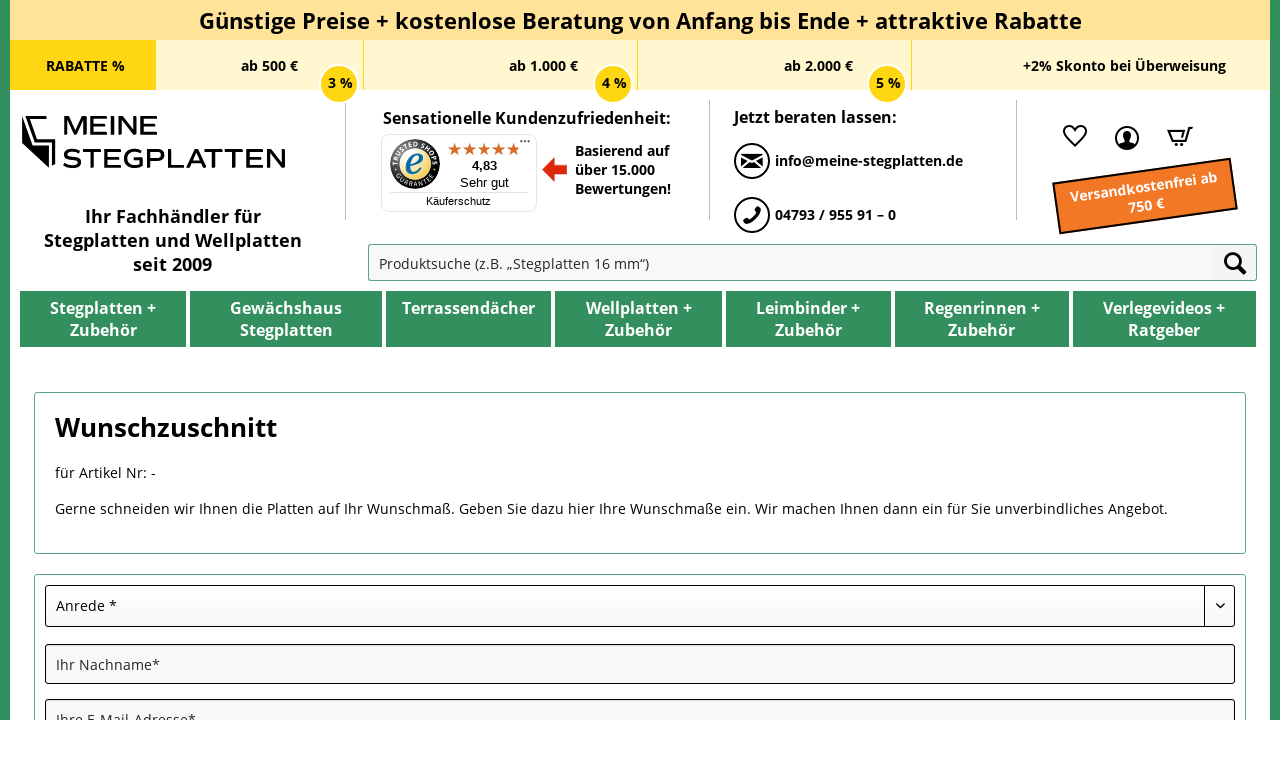

--- FILE ---
content_type: text/html; charset=UTF-8
request_url: https://meine-stegplatten.de/SynDesiredSize/desiredSizeForm/sProductId/909
body_size: 14913
content:
<!DOCTYPE html> <html class="no-js" lang="de" itemscope="itemscope" itemtype="https://schema.org/WebPage"> <head> <script>
window.dataLayer = window.dataLayer || [];window.dataLayer.push({'siteId':'meine-stegplatten.de','pageTitle':'','pageCategory':'',
'pageSubCategory':'',
'pageSubSubCategory':'',
'content':'/sonstige/syndesiredsize/desiredsizeform/sproductid/909',
});
</script> <script type="text/javascript">
function get_cookies_array() {
var cookies = { };
if (document.cookie && document.cookie !== '') {
var split = document.cookie.split(';');
for (var i = 0; i < split.length; i++) {
var name_value = split[i].match(/([^=]+)=(.*)/).slice(1);
name_value[0] = name_value[0].replace(/^ /, '');
cookies[decodeURIComponent(name_value[0])] = decodeURIComponent(name_value[1]);
}
}
return cookies;
}
var cookies = get_cookies_array();
if( cookies['cookiePreferences'] === undefined ) {
var googleTracking = false;
var bingTracking = false;
var googleAnalytics4 = false;
var googleAdsRemarketing = false;
var discountHeaderMenu = false;
}else{
var obj = JSON.parse(cookies['cookiePreferences']);
var googleTracking = obj["groups"]["technical"]["cookies"]["googleTracking"]["active"];
{
var bingTracking = !!(
obj.groups.statistics.cookies.bingTracking &&
obj.groups.statistics.cookies.bingTracking.active !== ""
);
}
{
var googleAnalytics = !!(
obj.groups.statistics.cookies.googleAnalytics4 &&
obj.groups.statistics.cookies.googleAnalytics4.active !== ""
);
}
{
var googleAdsRemarketing = !!(
obj.groups.statistics.cookies.googleAds &&
obj.groups.statistics.cookies.googleAds.active !== ""
);
}
}
</script>      <script>
if(googleTracking == true){
<!-- Enable Google Tag Manager -->
(function(w,d,s,l,i){w[l]=w[l]||[];w[l].push({'gtm.start':new Date().getTime(),event:'gtm.js'});var f=d.getElementsByTagName(s)[0],j=d.createElement(s),dl=l!='dataLayer'?'&l='+l:'';j.async=true;j.src='https://www.googletagmanager.com/gtm.js?id='+i+dl;f.parentNode.insertBefore(j,f);})(window,document,'script','dataLayer','GTM-KDKB8L6');
}
</script>    <meta charset="utf-8"><script>window.gdprAppliesGlobally=true;if(!("cmp_id" in window)||window.cmp_id<1){window.cmp_id=156080}if(!("cmp_cdid" in window)){window.cmp_cdid=""}if(!("cmp_params" in window)){window.cmp_params=""}if(!("cmp_host" in window)){window.cmp_host="d.delivery.consentmanager.net"}if(!("cmp_cdn" in window)){window.cmp_cdn="cdn.consentmanager.net"}if(!("cmp_proto" in window)){window.cmp_proto="https:"}if(!("cmp_codesrc" in window)){window.cmp_codesrc="3"}window.cmp_getsupportedLangs=function(){var b=["DE","EN","FR","IT","NO","DA","FI","ES","PT","RO","BG","ET","EL","GA","HR","LV","LT","MT","NL","PL","SV","SK","SL","CS","HU","RU","SR","ZH","TR","UK","AR","BS"];if("cmp_customlanguages" in window){for(var a=0;a<window.cmp_customlanguages.length;a++){b.push(window.cmp_customlanguages[a].l.toUpperCase())}}return b};window.cmp_getRTLLangs=function(){return["AR"]};window.cmp_getlang=function(j){if(typeof(j)!="boolean"){j=true}if(j&&typeof(cmp_getlang.usedlang)=="string"&&cmp_getlang.usedlang!==""){return cmp_getlang.usedlang}var g=window.cmp_getsupportedLangs();var c=[];var f=location.hash;var e=location.search;var a="languages" in navigator?navigator.languages:[];if(f.indexOf("cmplang=")!=-1){c.push(f.substr(f.indexOf("cmplang=")+8,2).toUpperCase())}else{if(e.indexOf("cmplang=")!=-1){c.push(e.substr(e.indexOf("cmplang=")+8,2).toUpperCase())}else{if("cmp_setlang" in window&&window.cmp_setlang!=""){c.push(window.cmp_setlang.toUpperCase())}else{if(a.length>0){for(var d=0;d<a.length;d++){c.push(a[d])}}}}}if("language" in navigator){c.push(navigator.language)}if("userLanguage" in navigator){c.push(navigator.userLanguage)}var h="";for(var d=0;d<c.length;d++){var b=c[d].toUpperCase();if(g.indexOf(b)!=-1){h=b;break}if(b.indexOf("-")!=-1){b=b.substr(0,2)}if(g.indexOf(b)!=-1){h=b;break}}if(h==""&&typeof(cmp_getlang.defaultlang)=="string"&&cmp_getlang.defaultlang!==""){return cmp_getlang.defaultlang}else{if(h==""){h="EN"}}h=h.toUpperCase();return h};(function(){var n=document;var p=window;var f="";var b="_en";if("cmp_getlang" in p){f=p.cmp_getlang().toLowerCase();if("cmp_customlanguages" in p){for(var h=0;h<p.cmp_customlanguages.length;h++){if(p.cmp_customlanguages[h].l.toUpperCase()==f.toUpperCase()){f="en";break}}}b="_"+f}function g(e,d){var l="";e+="=";var i=e.length;if(location.hash.indexOf(e)!=-1){l=location.hash.substr(location.hash.indexOf(e)+i,9999)}else{if(location.search.indexOf(e)!=-1){l=location.search.substr(location.search.indexOf(e)+i,9999)}else{return d}}if(l.indexOf("&")!=-1){l=l.substr(0,l.indexOf("&"))}return l}var j=("cmp_proto" in p)?p.cmp_proto:"https:";var o=["cmp_id","cmp_params","cmp_host","cmp_cdn","cmp_proto"];for(var h=0;h<o.length;h++){if(g(o[h],"%%%")!="%%%"){window[o[h]]=g(o[h],"")}}var k=("cmp_ref" in p)?p.cmp_ref:location.href;var q=n.createElement("script");q.setAttribute("data-cmp-ab","1");var c=g("cmpdesign","");var a=g("cmpregulationkey","");q.src=j+"//"+p.cmp_host+"/delivery/cmp.php?"+("cmp_id" in p&&p.cmp_id>0?"id="+p.cmp_id:"")+("cmp_cdid" in p?"cdid="+p.cmp_cdid:"")+"&h="+encodeURIComponent(k)+(c!=""?"&cmpdesign="+encodeURIComponent(c):"")+(a!=""?"&cmpregulationkey="+encodeURIComponent(a):"")+("cmp_params" in p?"&"+p.cmp_params:"")+(n.cookie.length>0?"&__cmpfcc=1":"")+"&l="+f.toLowerCase()+"&o="+(new Date()).getTime();q.type="text/javascript";q.async=true;if(n.currentScript){n.currentScript.parentElement.appendChild(q)}else{if(n.body){n.body.appendChild(q)}else{var m=n.getElementsByTagName("body");if(m.length==0){m=n.getElementsByTagName("div")}if(m.length==0){m=n.getElementsByTagName("span")}if(m.length==0){m=n.getElementsByTagName("ins")}if(m.length==0){m=n.getElementsByTagName("script")}if(m.length==0){m=n.getElementsByTagName("head")}if(m.length>0){m[0].appendChild(q)}}}var q=n.createElement("script");q.src=j+"//"+p.cmp_cdn+"/delivery/js/cmp"+b+".min.js";q.type="text/javascript";q.setAttribute("data-cmp-ab","1");q.async=true;if(n.currentScript){n.currentScript.parentElement.appendChild(q)}else{if(n.body){n.body.appendChild(q)}else{var m=n.getElementsByTagName("body");if(m.length==0){m=n.getElementsByTagName("div")}if(m.length==0){m=n.getElementsByTagName("span")}if(m.length==0){m=n.getElementsByTagName("ins")}if(m.length==0){m=n.getElementsByTagName("script")}if(m.length==0){m=n.getElementsByTagName("head")}if(m.length>0){m[0].appendChild(q)}}}})();window.cmp_addFrame=function(b){if(!window.frames[b]){if(document.body){var a=document.createElement("iframe");a.style.cssText="display:none";a.name=b;document.body.appendChild(a)}else{window.setTimeout(window.cmp_addFrame,10,b)}}};window.cmp_rc=function(h){var b=document.cookie;var f="";var d=0;while(b!=""&&d<100){d++;while(b.substr(0,1)==" "){b=b.substr(1,b.length)}var g=b.substring(0,b.indexOf("="));if(b.indexOf(";")!=-1){var c=b.substring(b.indexOf("=")+1,b.indexOf(";"))}else{var c=b.substr(b.indexOf("=")+1,b.length)}if(h==g){f=c}var e=b.indexOf(";")+1;if(e==0){e=b.length}b=b.substring(e,b.length)}return(f)};window.cmp_stub=function(){var a=arguments;__cmapi.a=__cmapi.a||[];if(!a.length){return __cmapi.a}else{if(a[0]==="ping"){if(a[1]===2){a[2]({gdprApplies:gdprAppliesGlobally,cmpLoaded:false,cmpStatus:"stub",displayStatus:"hidden",apiVersion:"2.0",cmpId:31},true)}else{a[2](false,true)}}else{if(a[0]==="getUSPData"){a[2]({version:1,uspString:window.cmp_rc("")},true)}else{if(a[0]==="getTCData"){__cmapi.a.push([].slice.apply(a))}else{if(a[0]==="addEventListener"||a[0]==="removeEventListener"){__cmapi.a.push([].slice.apply(a))}else{if(a.length==4&&a[3]===false){a[2]({},false)}else{__cmapi.a.push([].slice.apply(a))}}}}}}};window.cmp_msghandler=function(d){var a=typeof d.data==="string";try{var c=a?JSON.parse(d.data):d.data}catch(f){var c=null}if(typeof(c)==="object"&&c!==null&&"__cmpCall" in c){var b=c.__cmpCall;window.__cmp(b.command,b.parameter,function(h,g){var e={__cmpReturn:{returnValue:h,success:g,callId:b.callId}};d.source.postMessage(a?JSON.stringify(e):e,"*")})}if(typeof(c)==="object"&&c!==null&&"__cmapiCall" in c){var b=c.__cmapiCall;window.__cmapi(b.command,b.parameter,function(h,g){var e={__cmapiReturn:{returnValue:h,success:g,callId:b.callId}};d.source.postMessage(a?JSON.stringify(e):e,"*")})}if(typeof(c)==="object"&&c!==null&&"__uspapiCall" in c){var b=c.__uspapiCall;window.__uspapi(b.command,b.version,function(h,g){var e={__uspapiReturn:{returnValue:h,success:g,callId:b.callId}};d.source.postMessage(a?JSON.stringify(e):e,"*")})}if(typeof(c)==="object"&&c!==null&&"__tcfapiCall" in c){var b=c.__tcfapiCall;window.__tcfapi(b.command,b.version,function(h,g){var e={__tcfapiReturn:{returnValue:h,success:g,callId:b.callId}};d.source.postMessage(a?JSON.stringify(e):e,"*")},b.parameter)}};window.cmp_setStub=function(a){if(!(a in window)||(typeof(window[a])!=="function"&&typeof(window[a])!=="object"&&(typeof(window[a])==="undefined"||window[a]!==null))){window[a]=window.cmp_stub;window[a].msgHandler=window.cmp_msghandler;window.addEventListener("message",window.cmp_msghandler,false)}};window.cmp_addFrame("__cmapiLocator");window.cmp_addFrame("__cmpLocator");window.cmp_addFrame("__uspapiLocator");window.cmp_addFrame("__tcfapiLocator");window.cmp_setStub("__cmapi");window.cmp_setStub("__cmp");window.cmp_setStub("__tcfapi");window.cmp_setStub("__uspapi");</script> <meta name="author" content="" /> <meta name="robots" content="index,follow" /> <meta name="revisit-after" content="15 days" /> <meta name="keywords" content="" /> <meta name="description" content="" /> <meta property="og:type" content="website" /> <meta property="og:site_name" content="Meine-Stegplatten.de" /> <meta property="og:title" content="Meine-Stegplatten.de" /> <meta property="og:description" content="" /> <meta property="og:image" content="https://meine-stegplatten.de/media/image/74/4f/c8/logo_schwarz_rgb.png" /> <meta name="twitter:card" content="website" /> <meta name="twitter:site" content="Meine-Stegplatten.de" /> <meta name="twitter:title" content="Meine-Stegplatten.de" /> <meta name="twitter:description" content="" /> <meta name="twitter:image" content="https://meine-stegplatten.de/media/image/74/4f/c8/logo_schwarz_rgb.png" /> <meta itemprop="copyrightHolder" content="Meine-Stegplatten.de" /> <meta itemprop="copyrightYear" content="2014" /> <meta itemprop="isFamilyFriendly" content="True" /> <meta itemprop="image" content="https://meine-stegplatten.de/media/image/74/4f/c8/logo_schwarz_rgb.png" /> <meta name="viewport" content="width=device-width, initial-scale=1.0"> <meta name="mobile-web-app-capable" content="yes"> <meta name="apple-mobile-web-app-title" content="Meine-Stegplatten.de"> <meta name="apple-mobile-web-app-capable" content="yes"> <meta name="apple-mobile-web-app-status-bar-style" content="default"> <link rel="apple-touch-icon-precomposed" href="https://meine-stegplatten.de/media/image/7f/9b/8c/apple-touch-icon-precomposed.png"> <link rel="shortcut icon" href="https://meine-stegplatten.de/media/unknown/d9/0c/f4/favicon.ico"> <meta name="msapplication-navbutton-color" content="#FAFAFA" /> <meta name="application-name" content="Meine-Stegplatten.de" /> <meta name="msapplication-starturl" content="https://meine-stegplatten.de/" /> <meta name="msapplication-window" content="width=1024;height=768" /> <meta name="msapplication-TileImage" content="/themes/Frontend/Responsive/frontend/_public/src/img/win-tile-image.png"> <meta name="msapplication-TileColor" content="#FAFAFA"> <meta name="theme-color" content="#FAFAFA" /> <title itemprop="name">Meine-Stegplatten.de</title> <link href="/web/cache/1762765472_2d27c71e0d2449f715221237035915b1.css" media="all" rel="stylesheet" type="text/css" />  <div id="test-shop-info" style="display: none; height: 100px;"> <div id="test-shop-info-text" style="padding: 6px; border: 4px solid red; background-color: yellow; font-size: 16px; font-weight: bold; line-height: 1.5rem; text-align: center; z-index: 10000; width: 100%; height: 100px;"> <span style="font-size: 26px;">TEST-SHOP!</span> <br /> Bitte nutzen Sie den Produktiv-Shop: <br /> <a style="color: blue; text-decoration: underline;" href="https://meine-stegplatten.de/">https://meine-stegplatten.de/</a> </div> </div> <script type="text/javascript">
if (window.location.hostname == 'shopware.iserv-ohz.de' || window.location.hostname == 'shopware.meine-stegplatten.de' ||
window.location.hostname == '192.168.202.0') {
if (window.location.pathname == '/SynOffer/confirm' || window.location.pathname == '/ReplyOfferFromNotes' ||
window.location.pathname == '/account' || window.location.pathname == '/checkout/shippingPayment' ||
window.location.pathname == '/ContactForm' || window.location.pathname == '/checkout' ||
window.location.pathname.includes('/SynDesiredSize/desiredSizeForm/sProductId/') ||
window.location.pathname.includes('/SynProductInquiry/productInquiryForm/sProductId/') ||
window.location.pathname.includes('/checkout/finish/sUniqueID/')) {
document.getElementById("test-shop-info").style.display="block";
document.getElementById("test-shop-info-text").style.position="fixed";
}
}
</script> </head> <body class="is--ctl-syndesiredsize is--act-desiredsizeform" >     <div class="page-wrap"> <noscript class="noscript-main"> <div class="alert is--warning"> <div class="alert--icon"> <i class="icon--element icon--warning"></i> </div> <div class="alert--content"> Um Meine-Stegplatten.de in vollem Umfang nutzen zu k&ouml;nnen, empfehlen wir Ihnen Javascript in Ihrem Browser zu aktiveren. </div> </div> </noscript> <header class="header-main" data-cmp-cookies-consent="true">  <div class="discount--bar--mobile--container"> <div class="discount-bar-mobile-wrapper closed"> <div class="discount-bar-mobile-info"> <span class="discount-shipping"> <img src="https://meine-stegplatten.de/themes/Frontend/Meine_Stegplatten/media/vector/free-shipping.svg" alt="GRATIS"> <span class="discount-label"> KOSTENLOSER Versand ab <span class="discount-label-price"> 750 € </span> </span> </span> </div> <button class="slider-arrow slider-arrow--left hidden" aria-label="Scroll naar rechts"> <i class="icon--arrow-left"></i> </button> <div class="discount-bar-mobile-slider"> <div class="discount-bar-mobile__item"> <span class="discount-circle discount-amount"> % </span> <span class="discount-label discount-amount"> RABATTE </span> </div> <div class="discount-bar-mobile__item"> <span class="discount-circle">3%</span> <span class="discount-label">ab <span class="discount-amount">500 €</span> </span> </div> <div class="discount-bar-mobile__item"> <span class="discount-circle">4%</span> <span class="discount-label">ab <span class="discount-amount">1.000 €</span> </span> </div> <div class="discount-bar-mobile__item"> <span class="discount-circle">5%</span> <span class="discount-label">ab <span class="discount-amount">2.000 €</span> </span> </div> </div> <button class="slider-arrow slider-arrow--right hidden" aria-label="Scroll naar links"> <i class="icon--arrow-right"></i> </button> <div class="discount-bar-mobile-info-discount"> <span class="discount-label-discount"> +2% Skonto bei Überweisung </span> </div> </div> <button class="discount-bar-toggle-btn " aria-label="Discountlijst inklappen/uitklappen" tabindex="0"> <svg xmlns="http://www.w3.org/2000/svg" width="24" height="24" viewBox="0 0 24 24" fill="none" stroke="currentColor" stroke-width="2" stroke-linecap="round" stroke-linejoin="round" class="lucide lucide-chevron-down-icon lucide-chevron-down"> <path d="m6 9 6 6 6-6"/> </svg> </button> </div>  <div class="container top-bar"> <div class="top-bar--head-content footer--column column--menu"> <div class="head-discount-title"> Günstige Preise + kostenlose Beratung von Anfang bis Ende + attraktive Rabatte </div> <div class="head-discount wrapper"> <div class="head-discount entry-left discount--headline"> <span class="head-discount entry-left-text ">RABATTE %</span> <span class="head-discount entry-left-percentages"> <span class="head-discount entry-left-percentages circle"> 3 % </span> <span class="head-discount entry-left-percentages circle"> 4 % </span> <span class="head-discount entry-left-percentages circle"> 5 % </span> </span> </div> <div class="head-discount column--navigation discount--content"> <div class="head-discount entry"> <span class="head-discount entry-text"> ab 500 € </span> <span class="head-discount circle"></span> <span class="head-discount percentage"> 3 % </span> </div> <div class="head-discount entry"> <span class="head-discount entry-text"> ab 1.000 € </span> <span class="head-discount circle"></span> <span class="head-discount percentage"> 4 % </span> </div> <div class="head-discount entry"> <span class="head-discount entry-text"> ab 2.000 € </span> <span class="head-discount circle"></span> <span class="head-discount percentage"> 5 % </span> </div> </div> <div class="head--discount entry-bottom"> <span class="head-discount entry-bottom-text"> <span> +2% Skonto bei Überweisung </span> </span> <span class="head-discount trusted-logo"> </span> </div> </div> </div> </div> <div class="container header--navigation"> <div class="logo-main block-group" role="banner"> <div class="logo--shop block"> <a class="logo--link" href="https://meine-stegplatten.de/" title="meine-stegplatten.de - Stegplatten, Doppelstegplatten, Hohlkammerplatten und Stegdoppelplatten"> <picture class="logo--svg"> <img src="https://meine-stegplatten.de/themes/Frontend/Meine_Stegplatten/media/vector/logo.svg" alt="Müller Kunststoffe GmbH - zur Startseite wechseln"> </picture> </a> <div class="logo--link-text"> Ihr Fachhändler für <br> Stegplatten und Wellplatten <br> seit 2009 </div> </div> <div class="header--border"> </div> <div class="trusted--shops-top"> <div class="trusted--shops-top-title"> Sensationelle Kundenzufriedenheit: </div> <div id="trustbadge_bottom"></div> <div class="trusted--shops--text--arrow--container"> <div class="trusted--shops-top-arrow"> <img src="https://meine-stegplatten.de/themes/Frontend/Meine_Stegplatten/media/red-arrow.png" loading="lazy" alt="red-arrow"> </div> <div class="trusted--shops-top-text"> Basierend auf <br> über 15.000 <br> Bewertungen! </div> </div> </div> <div class="header--border"> </div> <div class="header--contact"> <div class="contact--title"> Jetzt beraten lassen: </div> <a href="mailto:info@meine-stegplatten.de" class="contact--entry entry--mail"> <i class="icon--mail is--circle"></i> <span class="text">info@meine-stegplatten.de</span> </a> <a href="tel:+494793955910" class="contact--entry entry--phone" id="call-btn"> <i class="icon--phone is--circle"></i> <span class="text">04793 / 955 91 – 0</span> </a> </div> <div class="header--border"></div> </div> <nav class="shop--navigation block-group"> <ul class="navigation--list block-group" role="menubar"> <li class="navigation--entry entry--menu-left" role="menuitem"> <a class="entry--link entry--trigger btn is--icon-left" href="#offcanvas--left" data-offcanvas="true" data-offCanvasSelector=".sidebar-main" aria-label="Menü"> <i class="icon--menu-search2"></i> Menü </a> </li> <li class="navigation--entry entry--search" role="menuitem" data-search="true" aria-haspopup="true" data-minLength="3"> <a class="btn entry--link entry--trigger" href="#show-hide--search" title="Suche anzeigen / schließen" aria-label="Suche anzeigen / schließen"> <i class="icon--search"></i> <span class="search--display">Suchen</span> </a> <form action="/search" method="get" class="main-search--form"> <input type="search" name="sSearch" aria-label="Produktsuche (z.B. „Stegplatten 16 mm“)" class="main-search--field" autocomplete="off" autocapitalize="off" placeholder="Produktsuche (z.B. „Stegplatten 16 mm“)" /> <button type="submit" class="main-search--button" aria-label="Suchen"> <i class="icon--search"></i> <span class="main-search--text">Suchen</span> </button> <div class="form--ajax-loader">&nbsp;</div> </form> <div id="search-template-advanced" class="main-search--results oss-hidden oss-hide-modules oss-hide-products" data-resultitemselector=".oss-item, .oss-product" > <ul class="results--list block-group"> <div id="oss-modules"> <li id="oss-module-category" class="oss-module"> <span class="module-label label">Kategorien</span> <ul> <script type="text/x-jqote-template" class="module-loop">
<li class="oss-item">
<a class="block-group" href="https://meine-stegplatten.de/<%= this.link %>">
<% if(this.metaData.supplierImage) { %>
<div class="item-img">
<img src="https://meine-stegplatten.de/<%= this.metaData.supplierImage %>">
</div>
<% } %>
<div class="item-text">
<span class="value"><%= this.value %></span>
<% if(this.metaData.productCount) { %>
<span class="count">(<%= this.metaData.productCount %>)</span>
<% } %>
</div>
</a>
</li>
</script> <div class="module-no-result"> <li class="list--entry entry--no-results result--item">Keine Kategorien gefunden.</li> </div> </ul> </li> <li id="oss-module-site" class="oss-module"> <span class="module-label label">Shopseiten</span> <ul> <script type="text/x-jqote-template" class="module-loop">
<li class="oss-item">
<a class="block-group" href="https://meine-stegplatten.de/<%= this.link %>">
<% if(this.metaData.supplierImage) { %>
<div class="item-img">
<img src="https://meine-stegplatten.de/<%= this.metaData.supplierImage %>">
</div>
<% } %>
<div class="item-text">
<span class="value"><%= this.value %></span>
<% if(this.metaData.productCount) { %>
<span class="count">(<%= this.metaData.productCount %>)</span>
<% } %>
</div>
</a>
</li>
</script> <div class="module-no-result"> <li class="list--entry entry--no-results result--item">Keine Shopseiten gefunden.</li> </div> </ul> </li> <li id="oss-module-blog" class="oss-module"> <span class="module-label label">Blog</span> <ul> <script type="text/x-jqote-template" class="module-loop">
<li class="oss-item">
<a class="block-group" href="https://meine-stegplatten.de/<%= this.link %>">
<% if(this.metaData.supplierImage) { %>
<div class="item-img">
<img src="https://meine-stegplatten.de/<%= this.metaData.supplierImage %>">
</div>
<% } %>
<div class="item-text">
<span class="value"><%= this.value %></span>
<% if(this.metaData.productCount) { %>
<span class="count">(<%= this.metaData.productCount %>)</span>
<% } %>
</div>
</a>
</li>
</script> <div class="module-no-result"> <li class="list--entry entry--no-results result--item">Keine Blog gefunden.</li> </div> </ul> </li> </div> <li id="oss-products"> <span class="products-label label">Produkte</span> <script type="text/x-jqote-template" id="oss-products-template">
<ul>
<% if(this.items.length === 0) { %>
<li class="list--entry entry--no-results result--item">Keine Produkte gefunden.</li>
<% } else { %>
<% for(i=0;i<this.items.length;i++) { %>
<li class="oss-product">
<a class="block-group" href="https://meine-stegplatten.de/<%= this.items[i].productLink %>">
<span class="entry--media block">
<% if(this.items[i].productImage.sourceSet) { %>
<img src="https://meine-stegplatten.de/<%= this.items[i].productImage.source %>" srcset="<%= this.items[i].productImage.sourceSet %>"/>
<% } else { %>
<img src="https://meine-stegplatten.de/<%= this.items[i].productImage.source %>"/>
<% } %>
</span>
<span class="entry--price<% if(this.items[i].productPseudoPrice) { %> has-pseudo<% } %> block">
<% if(this.items[i].productPseudoPrice) { %>
<span class="price--pseudo">
<%= this.items[i].productPseudoPrice %>
*
</span>
<% } %>
<span class="price--default">
<%= this.items[i].productPrice %>
</span>
</span>
<div class="product-advanced block">
<span class="entry--name">
<%= this.items[i].productName %>
</span>
<% if(this.items[i].productRating) { %>
<span class="entry--rating">
<%= this.getRating(i) %>
</span>
<% } %>
<span class="entry--labels">
<% if(this.items[i].productPseudoPrice) { %>
<span class="label label-sale"></span>
<% } %>
</span>
</div>
</a>
</li>
<% } %>
<li class="oss-item oss-products-total">
<a class="block-group" href="/search?sSearch=<%= this.searchTerm %>">
<span class="oss-total-label">
<i class="icon--arrow-right"></i>
Alle Ergebnisse anzeigen
</span>
<span class="oss-total-count">
<%= this.total %> Treffer
</span>
</a>
</li>
<% } %>
</ul>
</script> </li> </ul> </div> </li>  <li class="navigation--entry entry--notepad is--not-logged-in" role="menuitem"> <a href="https://meine-stegplatten.de/note" title="Merkliste" aria-label="Merkliste" class="btn"> <i class="icon--heart"></i> </a> </li> <li class="navigation--entry entry--account with-slt" role="menuitem"> <a href="https://meine-stegplatten.de/account" title="Mein Kundenkonto" aria-label="Mein Kundenkonto" class="btn is--icon-left entry--link account--link"> <i class="icon--account"></i> <span class="account--display"> Mein Kundenkonto </span> </a> <div class="account--dropdown-navigation"> <div class="navigation--smartphone"> <div class="entry--close-off-canvas"> <a href="#close-account-menu" class="account--close-off-canvas" title="Menü schließen" aria-label="Menü schließen"> Menü schließen <i class="icon--arrow-right"></i> </a> </div> </div> <div class="account--menu is--rounded is--personalized"> <div class="account--menu-container"> <ul class="sidebar--navigation navigation--list is--level0 show--active-items"> <li class="navigation--entry"> <span class="navigation--signin"> <a href="https://meine-stegplatten.de/account#hide-registration" class="blocked--link btn is--primary navigation--signin-btn" data-collapseTarget="#registration" data-action="close"> Anmelden </a> </span> </li> <li><div class="amazon-pay-button-wrapper login-dropdown-wrapper"> <div class="amazon-login-button"></div> </div></li> <li class="navigation--entry"> <a href="https://meine-stegplatten.de/account" title="Übersicht" class="navigation--link"> Übersicht </a> </li> <li class="navigation--entry"> <a href="https://meine-stegplatten.de/account/profile" title="Persönliche Daten" class="navigation--link" rel="nofollow"> Persönliche Daten </a> </li> <li class="navigation--entry"> <a href="https://meine-stegplatten.de/address/index/sidebar/" title="Adressen" class="navigation--link" rel="nofollow"> Adressen </a> </li> <li class="navigation--entry"> <a href="https://meine-stegplatten.de/account/payment" title="Zahlungsarten" class="navigation--link" rel="nofollow"> Zahlungsarten </a> </li> <li class="navigation--entry"> <a href="https://meine-stegplatten.de/account/orders" title="Bestellungen" class="navigation--link" rel="nofollow"> Bestellungen </a> </li> <li class="navigation--entry"> <a href="https://meine-stegplatten.de/note" title="Merkliste" class="navigation--link" rel="nofollow"> Merkliste </a> </li> </ul> </div> </div> </div> </li> <li class="navigation--entry entry--cart is--hidden" role="menuitem"> <a class="btn is--icon-left cart--link" href="https://meine-stegplatten.de/checkout/cart" title="Warenkorb" aria-label="Warenkorb"> <span class="cart--display"> Warenkorb </span> <span class="badge is--primary is--minimal cart--quantity is--hidden">0</span> <i class="icon--basket"></i> <span class="cart--amount"> 0,00&nbsp;&euro; </span> </a> <div class="ajax-loader">&nbsp;</div> </li> <li class="navigation--entry syn--entry-cart"> <a class="btn is--icon-left cart--link" href="https://meine-stegplatten.de/checkout/cart" title="Warenkorb" aria-label="Warenkorb"> <span class="badge is--primary is--minimal cart--quantity is--hidden">0</span> <i class="icon--basket"></i> </a> </li>  </ul> </nav> <div class="free-shipping"> Versandkostenfrei ab 750 € </div> <div class="container service--search"></div> </div> </header> <div class="container--ajax-cart" data-collapse-cart="true" data-displayMode="offcanvas"> </div> <nav class="navigation-main"> <div class="container" data-menu-scroller="true" data-listSelector=".navigation--list.container" data-viewPortSelector=".navigation--list-wrapper"> <div class="navigation--list-wrapper"> <ul class="navigation--list container" role="menubar" itemscope="itemscope" itemtype="https://schema.org/SiteNavigationElement"> <li class="navigation--entry" role="menuitem"><a class="navigation--link"href="https://meine-stegplatten.de/Stegplatten-Zubehoer/" title="Stegplatten + Zubehör"aria-label="Stegplatten + Zubehör"itemprop="url"><span itemprop="name">Stegplatten + Zubehör</span></a><ul class="child first"><li class="parent"><a class="arrow-right" href="https://meine-stegplatten.de/Stegplatten-Zubehoer/Stegplatten/">Stegplatten</a><ul class='child second'><li class="parent"><a class="arrow-right" href="https://meine-stegplatten.de/Stegplatten-Zubehoer/Stegplatten/Staerke/">Stärke</a><ul class='child second'><li class="parent"><a href="https://meine-stegplatten.de/Stegplatten-Zubehoer/Stegplatten/Staerke/4-mm/">4 mm</a></li><li class="parent"><a href="https://meine-stegplatten.de/Stegplatten-Zubehoer/Stegplatten/Staerke/6-mm/">6 mm</a></li><li class="parent"><a href="https://meine-stegplatten.de/Stegplatten-Zubehoer/Stegplatten/Staerke/8-mm/">8 mm</a></li><li class="parent"><a href="https://meine-stegplatten.de/Stegplatten-Zubehoer/Stegplatten/Staerke/10-mm/">10 mm</a></li><li class="parent"><a href="https://meine-stegplatten.de/Stegplatten-Zubehoer/Stegplatten/Staerke/16-mm/">16 mm</a></li><li class="parent"><a href="https://meine-stegplatten.de/Stegplatten-Zubehoer/Stegplatten/Staerke/25-mm/">25 mm</a></li><li class="parent"><a href="https://meine-stegplatten.de/Stegplatten-Zubehoer/Stegplatten/Staerke/32-mm/">32 mm</a></li></ul><li class="parent"><a class="arrow-right" href="https://meine-stegplatten.de/Stegplatten-Zubehoer/Stegplatten/Materialien/">Materialien</a><ul class='child second'><li class="parent"><a href="https://meine-stegplatten.de/Stegplatten-Zubehoer/Stegplatten/Materialien/Acryl/">Acryl</a></li><li class="parent"><a href="https://meine-stegplatten.de/Stegplatten-Zubehoer/Stegplatten/Materialien/Polycarbonat/">Polycarbonat</a></li></ul><li class="parent"><a class="arrow-right" href="https://meine-stegplatten.de/Stegplatten-Zubehoer/Stegplatten/Farben/">Farben</a><ul class='child third'><li class="parent"><a href="https://meine-stegplatten.de/Stegplatten-Zubehoer/Stegplatten/Farben/Glasklar/">Glasklar</a></li><li class="parent"><a href="https://meine-stegplatten.de/Stegplatten-Zubehoer/Stegplatten/Farben/Opal-Weiss/">Opal-Weiß</a></li><li class="parent"><a href="https://meine-stegplatten.de/Stegplatten-Zubehoer/Stegplatten/Farben/Braun-Bronze-Graphit-Grau/">Braun-Bronze + Graphit-Grau</a></li></ul></ul><li class="parent"><a class="arrow-right" href="https://meine-stegplatten.de/Stegplatten-Zubehoer/Stegplatten-Zubehoer/">Stegplatten-Zubehör</a><ul class='child second'><li class="parent"><a class="arrow-right" href="https://meine-stegplatten.de/Stegplatten-Zubehoer/Stegplatten-Zubehoer/fuer-4-und-6-mm-Stegplatten/">für 4 und 6 mm Stegplatten</a><ul class='child third'><li class="parent"><a class="arrow-right" href="https://meine-stegplatten.de/Stegplatten-Zubehoer/Stegplatten-Zubehoer/fuer-4-und-6-mm-Stegplatten/Verbindungsprofile-4-und-6-mm/">Verbindungsprofile 4 und 6 mm</a><ul class='child fourth'><li class="parent"><a href="https://meine-stegplatten.de/Stegplatten-Zubehoer/Stegplatten-Zubehoer/fuer-4-und-6-mm-Stegplatten/Verbindungsprofile-4-und-6-mm/AluGummi-Profil-universal-fuer-6-mm/">Alu/Gummi Profil universal für 6 mm</a></li><li class="parent"><a href="https://meine-stegplatten.de/Stegplatten-Zubehoer/Stegplatten-Zubehoer/fuer-4-und-6-mm-Stegplatten/Verbindungsprofile-4-und-6-mm/AluAlu-Durchschraubprofil-fuer-44-5-und-6-mm/">Alu/Alu Durchschraubprofil für 4/4,5 und 6 mm</a></li><li class="parent"><a href="https://meine-stegplatten.de/Stegplatten-Zubehoer/Stegplatten-Zubehoer/fuer-4-und-6-mm-Stegplatten/Verbindungsprofile-4-und-6-mm/AluGummi-Durchschraubprofil-fuer-44-5-und-6-mm/">Alu/Gummi Durchschraubprofil für 4/4,5 und 6 mm</a></li></ul><li class="parent"><a href="https://meine-stegplatten.de/Stegplatten-Zubehoer/Stegplatten-Zubehoer/fuer-4-und-6-mm-Stegplatten/Abschlussprofile-4-und-6-mm/">Abschlussprofile 4 und 6 mm</a></li><li class="parent"><a href="https://meine-stegplatten.de/Stegplatten-Zubehoer/Stegplatten-Zubehoer/fuer-4-und-6-mm-Stegplatten/Sonstige-Profile-4-und-6-mm/">Sonstige Profile 4 und 6 mm</a></li></ul><li class="parent"><a class="arrow-right" href="https://meine-stegplatten.de/Stegplatten-Zubehoer/Stegplatten-Zubehoer/fuer-8-und-10-mm-Stegplatten/">für 8 und 10 mm Stegplatten</a><ul class='child fourth'><li class="parent"><a class="arrow-right" href="https://meine-stegplatten.de/Stegplatten-Zubehoer/Stegplatten-Zubehoer/fuer-8-und-10-mm-Stegplatten/Verbindungsprofile-8-und-10-mm/">Verbindungsprofile 8 und 10 mm</a><ul class='child fifth'><li class="parent"><a href="https://meine-stegplatten.de/Stegplatten-Zubehoer/Stegplatten-Zubehoer/fuer-8-und-10-mm-Stegplatten/Verbindungsprofile-8-und-10-mm/AluAlu-Schraubprofil-fuer-8-und-10-mm/">Alu/Alu Schraubprofil für 8 und 10 mm</a></li><li class="parent"><a href="https://meine-stegplatten.de/Stegplatten-Zubehoer/Stegplatten-Zubehoer/fuer-8-und-10-mm-Stegplatten/Verbindungsprofile-8-und-10-mm/AluGummi-Profil-fuer-8-und-10-mm/">Alu/Gummi Profil für 8 und 10 mm</a></li><li class="parent"><a href="https://meine-stegplatten.de/Stegplatten-Zubehoer/Stegplatten-Zubehoer/fuer-8-und-10-mm-Stegplatten/Verbindungsprofile-8-und-10-mm/AluThermo-Schraubprofil-fuer-8-und-10-mm/">Alu/Thermo Schraubprofil für 8 und 10 mm</a></li><li class="parent"><a href="https://meine-stegplatten.de/Stegplatten-Zubehoer/Stegplatten-Zubehoer/fuer-8-und-10-mm-Stegplatten/Verbindungsprofile-8-und-10-mm/AluPVC-Profil-fuer-8-und-10-mm/">Alu/PVC Profil für 8 und 10 mm</a></li><li class="parent"><a href="https://meine-stegplatten.de/Stegplatten-Zubehoer/Stegplatten-Zubehoer/fuer-8-und-10-mm-Stegplatten/Verbindungsprofile-8-und-10-mm/AluGummi-Profil-universal-fuer-8-und-10-mm/">Alu/Gummi Profil universal für 8 und 10 mm</a></li><li class="parent"><a href="https://meine-stegplatten.de/Stegplatten-Zubehoer/Stegplatten-Zubehoer/fuer-8-und-10-mm-Stegplatten/Verbindungsprofile-8-und-10-mm/AluAlu-Durchschraubprofil-fuer-8-und-10-mm/">Alu/Alu Durchschraubprofil für 8 und 10 mm</a></li><li class="parent"><a href="https://meine-stegplatten.de/Stegplatten-Zubehoer/Stegplatten-Zubehoer/fuer-8-und-10-mm-Stegplatten/Verbindungsprofile-8-und-10-mm/AluGummi-Durchschraubprofil-fuer-8-und-10-mm/">Alu/Gummi Durchschraubprofil für 8 und 10 mm</a></li></ul><li class="parent"><a href="https://meine-stegplatten.de/Stegplatten-Zubehoer/Stegplatten-Zubehoer/fuer-8-und-10-mm-Stegplatten/Abschlussprofile-8-und-10-mm/">Abschlussprofile 8 und 10 mm</a></li><li class="parent"><a href="https://meine-stegplatten.de/Stegplatten-Zubehoer/Stegplatten-Zubehoer/fuer-8-und-10-mm-Stegplatten/Sonstige-Profile-8-und-10-mm/">Sonstige Profile 8 und 10 mm</a></li></ul><li class="parent"><a class="arrow-right" href="https://meine-stegplatten.de/Stegplatten-Zubehoer/Stegplatten-Zubehoer/fuer-16-mm-Stegplatten/">für 16 mm Stegplatten</a><ul class='child fifth'><li class="parent"><a class="arrow-right" href="https://meine-stegplatten.de/Stegplatten-Zubehoer/Stegplatten-Zubehoer/fuer-16-mm-Stegplatten/Verbindungsprofile-16-mm/">Verbindungsprofile 16 mm</a><ul class='child sixth'><li class="parent"><a href="https://meine-stegplatten.de/Stegplatten-Zubehoer/Stegplatten-Zubehoer/fuer-16-mm-Stegplatten/Verbindungsprofile-16-mm/AluAlu-Schraubprofil-fuer-16-mm/">Alu/Alu Schraubprofil für 16 mm</a></li><li class="parent"><a href="https://meine-stegplatten.de/Stegplatten-Zubehoer/Stegplatten-Zubehoer/fuer-16-mm-Stegplatten/Verbindungsprofile-16-mm/AluGummi-Profil-fuer-16-mm/">Alu/Gummi Profil für 16 mm</a></li><li class="parent"><a href="https://meine-stegplatten.de/Stegplatten-Zubehoer/Stegplatten-Zubehoer/fuer-16-mm-Stegplatten/Verbindungsprofile-16-mm/AluThermo-Schraubprofil-fuer-16-mm/">Alu/Thermo Schraubprofil für 16 mm</a></li><li class="parent"><a href="https://meine-stegplatten.de/Stegplatten-Zubehoer/Stegplatten-Zubehoer/fuer-16-mm-Stegplatten/Verbindungsprofile-16-mm/AluPVC-Profil-fuer-16-mm/">Alu/PVC Profil für 16 mm</a></li><li class="parent"><a href="https://meine-stegplatten.de/Stegplatten-Zubehoer/Stegplatten-Zubehoer/fuer-16-mm-Stegplatten/Verbindungsprofile-16-mm/AluGummi-Profil-universal-fuer-16-mm/">Alu/Gummi Profil universal für 16 mm</a></li><li class="parent"><a href="https://meine-stegplatten.de/Stegplatten-Zubehoer/Stegplatten-Zubehoer/fuer-16-mm-Stegplatten/Verbindungsprofile-16-mm/AluAlu-Durchschraubprofil-fuer-16-mm/">Alu/Alu Durchschraubprofil für 16 mm</a></li><li class="parent"><a href="https://meine-stegplatten.de/Stegplatten-Zubehoer/Stegplatten-Zubehoer/fuer-16-mm-Stegplatten/Verbindungsprofile-16-mm/AluGummi-Durchschraubprofil-fuer-16-mm/">Alu/Gummi Durchschraubprofil für 16 mm</a></li></ul><li class="parent"><a href="https://meine-stegplatten.de/Stegplatten-Zubehoer/Stegplatten-Zubehoer/fuer-16-mm-Stegplatten/Abschlussprofile-16-mm/">Abschlussprofile 16 mm</a></li><li class="parent"><a href="https://meine-stegplatten.de/Stegplatten-Zubehoer/Stegplatten-Zubehoer/fuer-16-mm-Stegplatten/Sonstige-Profile-16-mm/">Sonstige Profile 16 mm</a></li></ul><li class="parent"><a class="arrow-right" href="https://meine-stegplatten.de/Stegplatten-Zubehoer/Stegplatten-Zubehoer/fuer-25-mm-Stegplatten/">für 25 mm Stegplatten</a><ul class='child sixth'><li class="parent"><a class="arrow-right" href="https://meine-stegplatten.de/Stegplatten-Zubehoer/Stegplatten-Zubehoer/fuer-25-mm-Stegplatten/Verbindungsprofile-25-mm/">Verbindungsprofile 25 mm</a><ul class='child '><li class="parent"><a href="https://meine-stegplatten.de/Stegplatten-Zubehoer/Stegplatten-Zubehoer/fuer-25-mm-Stegplatten/Verbindungsprofile-25-mm/AluThermo-Schraubprofil-fuer-25-mm/">Alu/Thermo Schraubprofil für 25 mm</a></li><li class="parent"><a href="https://meine-stegplatten.de/Stegplatten-Zubehoer/Stegplatten-Zubehoer/fuer-25-mm-Stegplatten/Verbindungsprofile-25-mm/AluGummi-Profil-universal-fuer-25-mm/">Alu/Gummi Profil universal für 25 mm</a></li><li class="parent"><a href="https://meine-stegplatten.de/Stegplatten-Zubehoer/Stegplatten-Zubehoer/fuer-25-mm-Stegplatten/Verbindungsprofile-25-mm/AluAlu-Durchschraubprofil-fuer-25-mm/">Alu/Alu Durchschraubprofil für 25 mm</a></li><li class="parent"><a href="https://meine-stegplatten.de/Stegplatten-Zubehoer/Stegplatten-Zubehoer/fuer-25-mm-Stegplatten/Verbindungsprofile-25-mm/AluGummi-Durchschraubprofil-fuer-25-mm/">Alu/Gummi Durchschraubprofil für 25 mm</a></li></ul><li class="parent"><a href="https://meine-stegplatten.de/Stegplatten-Zubehoer/Stegplatten-Zubehoer/fuer-25-mm-Stegplatten/Abschlussprofile-25-mm/">Abschlussprofile 25 mm</a></li><li class="parent"><a href="https://meine-stegplatten.de/Stegplatten-Zubehoer/Stegplatten-Zubehoer/fuer-25-mm-Stegplatten/Sonstige-Profile-25-mm/">Sonstige Profile 25 mm</a></li></ul><li class="parent"><a class="arrow-right" href="https://meine-stegplatten.de/Stegplatten-Zubehoer/Stegplatten-Zubehoer/fuer-32-mm-Stegplatten/">für 32 mm Stegplatten</a><ul class='child '><li class="parent"><a class="arrow-right" href="https://meine-stegplatten.de/Stegplatten-Zubehoer/Stegplatten-Zubehoer/fuer-32-mm-Stegplatten/Verbindungsprofile-32-mm/">Verbindungsprofile 32 mm</a><ul class='child '><li class="parent"><a href="https://meine-stegplatten.de/Stegplatten-Zubehoer/Stegplatten-Zubehoer/fuer-32-mm-Stegplatten/Verbindungsprofile-32-mm/AluThermo-Schraubprofil-fuer-32-mm/">Alu/Thermo Schraubprofil für 32 mm</a></li><li class="parent"><a href="https://meine-stegplatten.de/Stegplatten-Zubehoer/Stegplatten-Zubehoer/fuer-32-mm-Stegplatten/Verbindungsprofile-32-mm/AluGummi-Profil-universal-fuer-32-mm/">Alu/Gummi Profil universal für 32 mm</a></li><li class="parent"><a href="https://meine-stegplatten.de/Stegplatten-Zubehoer/Stegplatten-Zubehoer/fuer-32-mm-Stegplatten/Verbindungsprofile-32-mm/AluAlu-Durchschraubprofil-fuer-32-mm/">Alu/Alu Durchschraubprofil für 32 mm</a></li><li class="parent"><a href="https://meine-stegplatten.de/Stegplatten-Zubehoer/Stegplatten-Zubehoer/fuer-32-mm-Stegplatten/Verbindungsprofile-32-mm/AluGummi-Durchschraubprofil-fuer-32-mm/">Alu/Gummi Durchschraubprofil für 32 mm</a></li></ul><li class="parent"><a href="https://meine-stegplatten.de/Stegplatten-Zubehoer/Stegplatten-Zubehoer/fuer-32-mm-Stegplatten/Abschlussprofile-32-mm/">Abschlussprofile 32 mm</a></li><li class="parent"><a href="https://meine-stegplatten.de/Stegplatten-Zubehoer/Stegplatten-Zubehoer/fuer-32-mm-Stegplatten/Sonstige-Profile-32-mm/">Sonstige Profile 32 mm</a></li></ul><li class="parent"><a class="arrow-right" href="https://meine-stegplatten.de/Stegplatten-Zubehoer/Stegplatten-Zubehoer/Zubehoer-fuer-Stegplattenprofile/">Zubehör für Stegplattenprofile</a><ul class='child '><li class="parent"><a href="https://meine-stegplatten.de/Stegplatten-Zubehoer/Stegplatten-Zubehoer/Zubehoer-fuer-Stegplattenprofile/Zierklemmdeckel/">Zierklemmdeckel</a></li><li class="parent"><a href="https://meine-stegplatten.de/Stegplatten-Zubehoer/Stegplatten-Zubehoer/Zubehoer-fuer-Stegplattenprofile/Haltewinkel/">Haltewinkel</a></li><li class="parent"><a href="https://meine-stegplatten.de/Stegplatten-Zubehoer/Stegplatten-Zubehoer/Zubehoer-fuer-Stegplattenprofile/Dichtungen/">Dichtungen</a></li><li class="parent"><a href="https://meine-stegplatten.de/Stegplatten-Zubehoer/Stegplatten-Zubehoer/Zubehoer-fuer-Stegplattenprofile/Schrauben/">Schrauben</a></li><li class="parent"><a href="https://meine-stegplatten.de/Stegplatten-Zubehoer/Stegplatten-Zubehoer/Zubehoer-fuer-Stegplattenprofile/Werkzeug/">Werkzeug</a></li></ul></ul></ul></li><li class="navigation--entry" role="menuitem"><a class="navigation--link"href="https://meine-stegplatten.de/Gewaechshaus-Stegplatten/" title="Gewächshaus Stegplatten"aria-label="Gewächshaus Stegplatten"itemprop="url"><span itemprop="name">Gewächshaus Stegplatten</span></a><ul class="child first"><li class="parent"><a href="https://meine-stegplatten.de/Gewaechshaus-Stegplatten/4-mm-Gewaechshaus-Stegplatten/">4 mm Gewächshaus Stegplatten</a></li><li class="parent"><a href="https://meine-stegplatten.de/Gewaechshaus-Stegplatten/6-mm-Gewaechshaus-Stegplatten/">6 mm Gewächshaus Stegplatten</a></li><li class="parent"><a href="https://meine-stegplatten.de/Gewaechshaus-Stegplatten/8-mm-Gewaechshaus-Stegplatten/">8 mm Gewächshaus Stegplatten</a></li><li class="parent"><a href="https://meine-stegplatten.de/Gewaechshaus-Stegplatten/10-mm-Gewaechshaus-Stegplatten/">10 mm Gewächshaus Stegplatten</a></li></ul></li><li class="navigation--entry" role="menuitem"><a class="navigation--link"href="https://konfigurator.meine-stegplatten.de" title="Terrassendächer"aria-label="Terrassendächer"itemprop="url" target="_parent" rel="nofollow noopener"><span itemprop="name">Terrassendächer</span></a><ul class="child first"></ul></li><li class="navigation--entry" role="menuitem"><a class="navigation--link"href="https://meine-stegplatten.de/Wellplatten-Zubehoer/" title="Wellplatten + Zubehör"aria-label="Wellplatten + Zubehör"itemprop="url"><span itemprop="name">Wellplatten + Zubehör</span></a><ul class="child first"><li class="parent"><a class="arrow-right" href="https://meine-stegplatten.de/Wellplatten-Zubehoer/Wellplatten/">Wellplatten</a><ul class='child second'><li class="parent"><a href="https://meine-stegplatten.de/Wellplatten-Zubehoer/Wellplatten/Acrylglas/">Acrylglas</a></li><li class="parent"><a href="https://meine-stegplatten.de/Wellplatten-Zubehoer/Wellplatten/Polycarbonat/">Polycarbonat</a></li><li class="parent"><a href="https://meine-stegplatten.de/Wellplatten-Zubehoer/Wellplatten/PVC/">PVC</a></li><li class="parent"><a href="https://meine-stegplatten.de/Wellplatten-Zubehoer/Wellplatten/Polyester/">Polyester</a></li></ul><li class="parent"><a class="arrow-right" href="https://meine-stegplatten.de/Wellplatten-Zubehoer/Wellplatten-Zubehoer/">Wellplatten-Zubehör</a><ul class='child second'><li class="parent"><a href="https://meine-stegplatten.de/Wellplatten-Zubehoer/Wellplatten-Zubehoer/Montagematerial-fuer-7618-Sinus-Platten/">Montagematerial für 76/18 Sinus-Platten</a></li><li class="parent"><a href="https://meine-stegplatten.de/Wellplatten-Zubehoer/Wellplatten-Zubehoer/Montagematerial-fuer-7618-7018-Trapez-Platten/">Montagematerial für 76/18 + 70/18 Trapez-Platten</a></li><li class="parent"><a href="https://meine-stegplatten.de/Wellplatten-Zubehoer/Wellplatten-Zubehoer/Montagematerial-fuer-13030-Sinus-Platten/">Montagematerial für 130/30 Sinus-Platten</a></li><li class="parent"><a href="https://meine-stegplatten.de/Wellplatten-Zubehoer/Wellplatten-Zubehoer/Montagematerial-fuer-17751-Sinus-Platten/">Montagematerial für 177/51 Sinus-Platten</a></li></ul><li class="parent"><a href="https://meine-stegplatten.de/Wellplatten-Zubehoer/EZ-Glaze-Zubehoer/">EZ-Glaze + Zubehör</a></li></ul></li><li class="navigation--entry" role="menuitem"><a class="navigation--link"href="https://meine-stegplatten.de/Leimbinder-Zubehoer/" title="Leimbinder + Zubehör"aria-label="Leimbinder + Zubehör"itemprop="url"><span itemprop="name">Leimbinder + Zubehör</span></a><ul class="child first"><li class="parent"><a href="https://meine-stegplatten.de/Leimbinder-Zubehoer/Leimbinder/">Leimbinder</a></li><li class="parent"><a href="https://meine-stegplatten.de/Leimbinder-Zubehoer/Leimbinder-Zubehoer/">Leimbinder-Zubehör</a></li></ul></li><li class="navigation--entry" role="menuitem"><a class="navigation--link"href="https://meine-stegplatten.de/Regenrinnen-Zubehoer/" title="Regenrinnen + Zubehör"aria-label="Regenrinnen + Zubehör"itemprop="url"><span itemprop="name">Regenrinnen + Zubehör</span></a><ul class="child first"><li class="parent"><a href="https://meine-stegplatten.de/Regenrinnen-Zubehoer/Regenrinnen/">Regenrinnen</a></li><li class="parent"><a href="https://meine-stegplatten.de/Regenrinnen-Zubehoer/Regenrinnen-Zubehoer/">Regenrinnen-Zubehör</a></li></ul></li><li class="navigation--entry" role="menuitem"><a class="navigation--link"href="https://meine-stegplatten.de/Verlegevideos-Ratgeber/" title="Verlegevideos + Ratgeber"aria-label="Verlegevideos + Ratgeber"itemprop="url"><span itemprop="name">Verlegevideos + Ratgeber</span></a><ul class="child first"><li class="parent"><a href="https://meine-stegplatten.de/Verlegevideos-Ratgeber/Verlegevideos/">Verlegevideos</a></li><li class="parent"><a href="https://meine-stegplatten.de/Verlegevideos-Ratgeber/Ratgeber/">Ratgeber</a></li></ul></li> </ul> </div> </div> </nav> <section class="content-main container block-group"> <div class="content-main--inner"> <div class="content--wrapper"> <div class="forms--content content right" style="padding-left:1.0em; padding-right: 1.0em;"> <div class="forms--headline panel panel--body is--wide has--border is--rounded"> <h1 class="forms--title">Wunschzuschnitt</h1> <div class="forms--text"> <p> für Artikel Nr: - <span class="is--bold"></span> </p> <p>Gerne schneiden wir Ihnen die Platten auf Ihr Wunschmaß. Geben Sie dazu hier Ihre Wunschmaße ein. Wir machen Ihnen dann ein für Sie unverbindliches Angebot.</p> </div> </div> <div class="forms--container panel has--border is--rounded"> <form id="desired_size_form" name="desired_size_form" class="" method="post" action="https://meine-stegplatten.de/synDesiredSize/desiredSizeMail" enctype="multipart/form-data"> <input type="hidden" name="sOrdernumber" value=""> <input type="hidden" name="sProductId" value=""> <div class="forms--inner-form panel--body"> <div class="field--select select-field"> <select class="normal is--required required" required="required" aria-required="true" id="salutation" name="salutation"> <option selected="selected" disabled="disabled" value="">Anrede * </option> <option>Frau</option> <option>Herr</option> </select> </div> <div> <input type="text" class="normal is--required required" required="required" aria-required="true" value="" id="lastName" placeholder="Ihr Nachname*" name="lastName"> </div> <div> <input type="email" class="normal is--required required" required="required" aria-required="true" value="" id="eMail" placeholder="Ihre E-Mail-Adresse*" name="eMail"> </div> <div> <span class="validity"></span> <input type="text" class="normal is--required required" required="required" aria-required="true" value="" id="zipcode" placeholder="Ihre Postleitzahl*" name="zipCode" minlength="5" maxlength="5" pattern="\d{5}" /> </div> <div> <input type="text" class="normal is--required required" required="required" aria-required="true" value="" id="phoneNumber" placeholder="Ihre Telefonnummer*" name="phoneNumber"> </div> <div> <input type="text" class="normal" value="" id="mobileNumber" placeholder="Ihre Mobilnummer" name="mobileNumber"> </div> <div class="textarea"> <textarea class="normal is--required required" required="required" aria-required="true" value="" id="desiredSize" placeholder="Wunschzuschnitt (Bitte Maße und Menge angeben!)*" name="desiredSize"></textarea> </div> <div class="captcha--placeholder" data-captcha="true" data-src="/widgets/Captcha/index/captchaName/synLegacyCaptcha"></div> <div class="forms--required syn_required">Die mit einem <span style='font-weight: bold; font-size: 1.2rem;'>*</span> markierten Felder sind Pflichtfelder.</div> <div class="privacy-information"> <div class="register--password-description"> <p class="privacy-information"> <input name="dpacheckbox" type="checkbox" id="dpacheckbox-desired-size" required="required" aria-required="true" value="1" class="is--required" onchange="checkBoxClicked()"/> Ich habe die <a title="Datenschutzbestimmungen" href="https://meine-stegplatten.de/Datenschutz" target="_blank">Datenschutzbestimmungen</a> zur Kenntnis genommen. </p> </div> </div> <div class="buttons"> <button class="btn is--primary" type="submit" id="desiredSizeSubmitBtn" name="Submit" value="submit" disabled="disabled"> Senden <i class="icon--arrow-right"></i> </button> </div> </div> </form> </div> </div> </div> </div> </section> <footer class="footer-main"> <div class="container"> <div class="footer-top block"> <div class="footer-top footer--column column--menu"> <div class="footer-top wrapper"> <div class="column--headline"> <span>Zahlarten</span> </div> <div class="column--navigation column--content js--collapse-target"> <div class="footer-top-payment"> <div class="payment-pictures"> <div class="picture"> <a href="https://meine-stegplatten.de/Bezahlung" title="Bezahlung"> <img src="https://meine-stegplatten.de/themes/Frontend/Meine_Stegplatten/media/Zahlarten/ueberweisung@2x.png" loading="lazy" alt="Bezahlung Überweisung"> </a> </div> <div class="picture"> <a href="https://meine-stegplatten.de/Bezahlung" title="Bezahlung"> <img src="https://meine-stegplatten.de/themes/Frontend/Meine_Stegplatten/media/Zahlarten/rechnung@2x.png" loading="lazy" alt="Bezahlung Ratepay Rechnung"> </a> </div> <div class="picture"> <a href="https://meine-stegplatten.de/Bezahlung" title="Bezahlung"> <img src="https://meine-stegplatten.de/themes/Frontend/Meine_Stegplatten/media/Zahlarten/paypal@2x.png" loading="lazy" alt="Bezahlung PayPal"> </a> </div> <div class="picture"> <a href="https://meine-stegplatten.de/Bezahlung" title="Bezahlung"> <img src="https://meine-stegplatten.de/themes/Frontend/Meine_Stegplatten/media/Zahlarten/lastschrift@2x.png" loading="lazy" alt="Bezahlung Ratepay Lastschrift"> </a> </div> <div class="picture"> <a href="https://meine-stegplatten.de/Bezahlung" title="Bezahlung"> <img src="https://meine-stegplatten.de/themes/Frontend/Meine_Stegplatten/media/Zahlarten/ratenzahlung@2x.png" loading="lazy" alt="Bezahlung Ratepay Ratenzahlung"> </a> <a href="https://meine-stegplatten.de/DemoRatenrechner" title="Demo - Ratenrechner"> <button class="btn is--secondary is--small installmentButton"> Demo Ratenrechner </button> </a> </div> <div class="picture amazon"> <a href="https://meine-stegplatten.de/Bezahlung" title="Bezahlung"> <img src="https://meine-stegplatten.de/themes/Frontend/Meine_Stegplatten/media/Zahlarten/amazonpayments@2x.png" loading="lazy" alt="Bezahlung Amazon Pay"> </a> </div> </div> </div> </div> </div> </div> </div> <div class="footer--columns block-group"> <div class="footer--column column--hotline is--first block"> <a class="our--team" href="https://meine-stegplatten.de/Unser-Team" title="Unser Team"> Unser Team </a> <div class="column--headline">FRAGEN?</div> <div class="column--content" data-newsletter="true"> <p>Gerne beantworten wir Ihre Fragen</p> <p>04793 / 955 91 – 0</p> <p>Mo - Fr: 8:00 - 17:00 Uhr</p> <p> <a href="mailto:info@meine-stegplatten.de" title="info@meine-stegplatten.de">info@meine-stegplatten.de</a> </p> </div> </div> <div class="footer--column column--menu block"> <div class="column--headline"> BEQUEM EINKAUFEN </div> <div class="column--content"> <ul class="navigation--list" role="menu"> <li class="navigation--entry"> <a href="/SynDesiredSize/desiredSizeForm/sProductId/909?cmpscreen" class="navigation--link"> <span>Cookie-Einstellungen</span> </a> </li> <li class="navigation--entry"> <a href="https://meine-stegplatten.de/Bezahlung" class="navigation--link">Bezahlung</a> </li> <li class="navigation--entry"> <a href="https://meine-stegplatten.de/ContactForm" class="navigation--link">Kontakt</a> </li> <li class="navigation--entry"> <a href="https://meine-stegplatten.de/Unsere-AGB" class="navigation--link">Unsere AGB</a> </li> <li class="navigation--entry"> <a href="https://meine-stegplatten.de/Versandkosten" class="navigation--link">Versandkosten</a> </li> <li class="navigation--entry"> <a href="https://meine-stegplatten.de/Datenschutz" class="navigation--link">Datenschutz</a> </li> <li class="navigation--entry"> <a href="https://meine-stegplatten.de/Impressum" class="navigation--link">Impressum</a> </li> <li class="navigation--entry"> <a href="https://meine-stegplatten.de/Widerrufsbelehrung" class="navigation--link">Widerrufsbelehrung</a> </li> </ul> </div> </div> <div class="footer--column column--menu block"> <div class="column--headline">PRODUKTE</div> <nav class="column--navigation column--content"> <ul class="navigation--list" role="menu"> <li class="navigation--entry" role="menuitem"> <a class="navigation--link" href="https://meine-stegplatten.de/Stegplatten-Zubehoer/" title="Stegplatten + Zubehör" itemprop="url"> <span itemprop="name">Stegplatten + Zubehör</span> </a> </li> <li class="navigation--entry" role="menuitem"> <a class="navigation--link" href="https://meine-stegplatten.de/Gewaechshaus-Stegplatten/" title="Gewächshaus Stegplatten" itemprop="url"> <span itemprop="name">Gewächshaus Stegplatten</span> </a> </li> <li class="navigation--entry" role="menuitem"> <a class="navigation--link" href="https://konfigurator.meine-stegplatten.de" title="Terrassendächer" itemprop="url" target="_parent" rel="nofollow noopener"> <span itemprop="name">Terrassendächer</span> </a> </li> <li class="navigation--entry" role="menuitem"> <a class="navigation--link" href="https://meine-stegplatten.de/Wellplatten-Zubehoer/" title="Wellplatten + Zubehör" itemprop="url"> <span itemprop="name">Wellplatten + Zubehör</span> </a> </li> <li class="navigation--entry" role="menuitem"> <a class="navigation--link" href="https://meine-stegplatten.de/Leimbinder-Zubehoer/" title="Leimbinder + Zubehör" itemprop="url"> <span itemprop="name">Leimbinder + Zubehör</span> </a> </li> <li class="navigation--entry" role="menuitem"> <a class="navigation--link" href="https://meine-stegplatten.de/Regenrinnen-Zubehoer/" title="Regenrinnen + Zubehör" itemprop="url"> <span itemprop="name">Regenrinnen + Zubehör</span> </a> </li> <li class="navigation--entry" role="menuitem"> <a class="navigation--link" href="https://meine-stegplatten.de/Verlegevideos-Ratgeber/" title="Verlegevideos + Ratgeber" itemprop="url"> <span itemprop="name">Verlegevideos + Ratgeber</span> </a> </li> </ul> </nav> </div> <div class="footer--logos"> <div class="trend--shop" style="display: none;"> <a title="Computer Bild - Trend Shops 2023: Garten & Handwerk" href="https://www.computerbild.de/artikel/cb-Trend-Shop-2023-Garten-Handwerk-33900127.html" target="_blank" rel="nofollow noopener"> <img src="https://meine-stegplatten.de/themes/Frontend/Meine_Stegplatten/media/CoBi_TrendShop_2023_Siegel.png" loading="lazy" alt="Computer Bild - Trend Shops 2023: Garten & Handwerk"> </a> </div> <div class="trustedshops--award"> <img src="https://meine-stegplatten.de/themes/Frontend/Meine_Stegplatten/media/excellent_shop_award-126x170px.png" loading="lazy" alt=Trusted Shops - Excellent Shop Award 10 Jahre> </div> <div class="logo--europe"> <img src="https://meine-stegplatten.de/themes/Frontend/Meine_Stegplatten/media/madeineurope.png" loading="lazy" alt="Made in Europe - Premium Quality"> </div> </div> </div> <div class="footer--bottom"> </div> </div> </footer> <div class="footer--copyright block"> <a>&copy 2025 Müller Kunststoffe GmbH</a> </div> <div id="'TrustedShopsPluginVersion" hidden> Trusted Shops Reviews Toolkit: 1.1.7 </div> <script type="text/javascript">
(function () {
var _tsid = 'X26C07415ABA5487FA0FE252AC1E87EE6';
_tsConfig = {
'yOffset': '0', /* offset from page bottom */
'variant': 'custom_reviews', /* default, reviews, custom, custom_reviews */
'customElementId': 'trustbadge_bottom', /* required for variants custom and custom_reviews */
'trustcardDirection': 'topRight', /* for custom variants: topRight, topLeft, bottomRight, bottomLeft */
'disableResponsive': 'false', /* deactivate responsive behaviour */
'disableTrustbadge': 'false' /* deactivate trustbadge */
};
var _ts = document.createElement('script');
_ts.type = 'text/javascript';
_ts.charset = 'utf-8';
_ts.async = true;
_ts.src = '//widgets.trustedshops.com/js/' + _tsid + '.js';
var __ts = document.getElementsByTagName('script')[0];
__ts.parentNode.insertBefore(_ts, __ts);
})();
</script> </div> <script id="footer--js-inline">
var timeNow = 1762939157;
var secureShop = true;
var asyncCallbacks = [];
document.asyncReady = function (callback) {
asyncCallbacks.push(callback);
};
var controller = controller || {"home":"https:\/\/meine-stegplatten.de\/","vat_check_enabled":"","vat_check_required":"","register":"https:\/\/meine-stegplatten.de\/register","checkout":"https:\/\/meine-stegplatten.de\/checkout","ajax_search":"https:\/\/meine-stegplatten.de\/ajax_search","ajax_cart":"https:\/\/meine-stegplatten.de\/checkout\/ajaxCart","ajax_validate":"https:\/\/meine-stegplatten.de\/register","ajax_add_article":"https:\/\/meine-stegplatten.de\/checkout\/addArticle","ajax_listing":"\/widgets\/listing\/listingCount","ajax_cart_refresh":"https:\/\/meine-stegplatten.de\/checkout\/ajaxAmount","ajax_address_selection":"https:\/\/meine-stegplatten.de\/address\/ajaxSelection","ajax_address_editor":"https:\/\/meine-stegplatten.de\/address\/ajaxEditor"};
var snippets = snippets || { "noCookiesNotice": "Es wurde festgestellt, dass Cookies in Ihrem Browser deaktiviert sind. Um Meine\x2DStegplatten.de in vollem Umfang nutzen zu k\u00f6nnen, empfehlen wir Ihnen, Cookies in Ihrem Browser zu aktiveren." };
var themeConfig = themeConfig || {"offcanvasOverlayPage":true};
var lastSeenProductsConfig = lastSeenProductsConfig || {"baseUrl":"","shopId":1,"noPicture":"\/themes\/Frontend\/Responsive\/frontend\/_public\/src\/img\/no-picture.jpg","productLimit":"5","currentArticle":""};
var csrfConfig = csrfConfig || {"generateUrl":"\/csrftoken","basePath":"\/","shopId":1};
var statisticDevices = [
{ device: 'mobile', enter: 0, exit: 767 },
{ device: 'tablet', enter: 768, exit: 1259 },
{ device: 'desktop', enter: 1260, exit: 5160 }
];
var cookieRemoval = cookieRemoval || 1;
var ontiusSSLiveSearchDelay = '100';
var ontiusSSMinSearchLength = '3';
var rebates = [{"id":24,"value":500,"discount":3},{"id":25,"value":1000,"discount":4},{"id":26,"value":2000,"discount":5}];
</script> <script>
var datePickerGlobalConfig = datePickerGlobalConfig || {
locale: {
weekdays: {
shorthand: ['So', 'Mo', 'Di', 'Mi', 'Do', 'Fr', 'Sa'],
longhand: ['Sonntag', 'Montag', 'Dienstag', 'Mittwoch', 'Donnerstag', 'Freitag', 'Samstag']
},
months: {
shorthand: ['Jan', 'Feb', 'Mär', 'Apr', 'Mai', 'Jun', 'Jul', 'Aug', 'Sep', 'Okt', 'Nov', 'Dez'],
longhand: ['Januar', 'Februar', 'März', 'April', 'Mai', 'Juni', 'Juli', 'August', 'September', 'Oktober', 'November', 'Dezember']
},
firstDayOfWeek: 1,
weekAbbreviation: 'KW',
rangeSeparator: ' bis ',
scrollTitle: 'Zum Wechseln scrollen',
toggleTitle: 'Zum Öffnen klicken',
daysInMonth: [31, 28, 31, 30, 31, 30, 31, 31, 30, 31, 30, 31]
},
dateFormat: 'Y-m-d',
timeFormat: ' H:i:S',
altFormat: 'j. F Y',
altTimeFormat: ' - H:i'
};
</script> <iframe id="refresh-statistics" width="0" height="0" style="display:none;"></iframe> <script>
/**
* @returns { boolean }
*/
function hasCookiesAllowed () {
if (window.cookieRemoval === 0) {
return true;
}
if (window.cookieRemoval === 1) {
if (document.cookie.indexOf('cookiePreferences') !== -1) {
return true;
}
return document.cookie.indexOf('cookieDeclined') === -1;
}
/**
* Must be cookieRemoval = 2, so only depends on existence of `allowCookie`
*/
return document.cookie.indexOf('allowCookie') !== -1;
}
/**
* @returns { boolean }
*/
function isDeviceCookieAllowed () {
var cookiesAllowed = hasCookiesAllowed();
if (window.cookieRemoval !== 1) {
return cookiesAllowed;
}
return cookiesAllowed && document.cookie.indexOf('"name":"x-ua-device","active":true') !== -1;
}
function isSecure() {
return window.secureShop !== undefined && window.secureShop === true;
}
(function(window, document) {
var par = document.location.search.match(/sPartner=([^&])+/g),
pid = (par && par[0]) ? par[0].substring(9) : null,
cur = document.location.protocol + '//' + document.location.host,
ref = document.referrer.indexOf(cur) === -1 ? document.referrer : null,
url = "/widgets/index/refreshStatistic",
pth = document.location.pathname.replace("https://meine-stegplatten.de/", "/");
url += url.indexOf('?') === -1 ? '?' : '&';
url += 'requestPage=' + encodeURIComponent(pth);
url += '&requestController=' + encodeURI("SynDesiredSize");
if(pid) { url += '&partner=' + pid; }
if(ref) { url += '&referer=' + encodeURIComponent(ref); }
if (isDeviceCookieAllowed()) {
var i = 0,
device = 'desktop',
width = window.innerWidth,
breakpoints = window.statisticDevices;
if (typeof width !== 'number') {
width = (document.documentElement.clientWidth !== 0) ? document.documentElement.clientWidth : document.body.clientWidth;
}
for (; i < breakpoints.length; i++) {
if (width >= ~~(breakpoints[i].enter) && width <= ~~(breakpoints[i].exit)) {
device = breakpoints[i].device;
}
}
document.cookie = 'x-ua-device=' + device + '; path=/' + (isSecure() ? '; secure;' : '');
}
document
.getElementById('refresh-statistics')
.src = url;
})(window, document);
</script> <script src="https://static-eu.payments-amazon.com/checkout.js"></script> <script type="text/javascript" charset="utf-8">
const AmazonPayConfiguration = {"checkoutSessionId":"","buttonsInListing":0,"merchantId":"A3S00R50JIR9CJ","createCheckoutSessionUrl":"https:\/\/meine-stegplatten.de\/Widgets\/OncoAmazonPay\/createCheckoutSession","createCheckoutSessionUrlAccountCreate":"https:\/\/meine-stegplatten.de\/Widgets\/OncoAmazonPay\/createCheckoutSession\/createAccount\/1","isSandbox":false,"isPayOnly":false,"currency":"EUR","isHidden":false,"isActive":true,"ledgerCurrency":"EUR","region":"EU","defaultErrorMessage":"","language":"de_DE","checkoutButtonColor":"Gold","loginButtonColor":"Gold","publicKeyId":"AFLIZEWUMWIF6AZGMASU322V","loginPayload":"{\"signInReturnUrl\":\"https:\/\/meine-stegplatten.de\/Widgets\/OncoAmazonPay\/signIn\",\"storeId\":\"amzn1.application-oa2-client.2fb6a6b778a641cf811a611882f88fa5\",\"signInScopes\":[\"name\",\"email\",\"postalCode\",\"shippingAddress\"]}","loginSignature":"jQ+mfSyvr8PMFtRmWb6xK4Qf3ihqVIv54N3OdLF5QIq9LEGw+klmxH+Tfcr\/h7NXmE1Un+LYR7\/lwY0Nb8oNYTU4+Flv64kjna0fQHELhzl3OycmrogdZ89wtsZetRt1GcZwPxFtxOjFKPGWWNtAGL0Wbkh8uHXZENMYhUhfbyXJlaUvmbyS9g3LlDQGz+9UCRMPt8bmxhU496elI+BKVaguPPOXEHqesdL5DIY5EUOGQWLv\/j2\/NI9oh8mAnBp4I\/lahXuGr1dV8qxmk6tCWq4oJtKtURmPbJh0OkUwA0pM3AGJ8ZgubENBhMNyHajOlCPfHnLTVCVvj4GyyRqQcw=="};
</script> <script src="/custom/plugins/OncoAmazonPay/Resources/views/frontend/_public/src/js/amazon-pay.min.js"></script> <script async src="/web/cache/1762765472_2d27c71e0d2449f715221237035915b1.js" id="main-script"></script> <script type="text/javascript">
var checker = 0;
function jqueryLoaded() {
clearInterval(checker);
jQuery(document).ready(function ($) {
var ratingStarsEl = '.ts-rating-light.ts-rating.productreviewsSummary';
var productReviewsEl = '.ts-rating-light.ts-rating.productreviews';
var customerReviewsEl = '.ts-rating-light.ts-rating.skyscraper_vertical, .ts-rating-light.ts-rating.skyscraper_horizontal, .ts-rating-light.ts-rating.vertical, .ts-rating-light.ts-rating.testimonial';
var reviewStarsSelector = "";
var reviewStickerSelector = "";
var customerReviewsSelector = "";
if (reviewStarsSelector) {
waitForEl(ratingStarsEl, function () {
$(ratingStarsEl).appendTo(reviewStarsSelector);
});
}
if (reviewStickerSelector) {
waitForEl(productReviewsEl, function () {
$(productReviewsEl).appendTo(reviewStickerSelector);
});
}
if (customerReviewsSelector) {
waitForEl(customerReviewsEl, function () {
$(customerReviewsEl).appendTo(customerReviewsSelector);
});
}
});
}
function checkJquery() {
if (window.jQuery) {
jqueryLoaded();
}
if(checker == 0) {
checker = window.setInterval(checkJquery, 100);
}
}
checkJquery();
var waitForEl = function (selector, callback) {
if (jQuery(selector).length) {
callback();
} else {
setTimeout(function () {
waitForEl(selector, callback);
}, 1);
}
};
</script> <script type="text/javascript">
function checkBoxClicked() {
var checked = document.getElementById("dpacheckbox-desired-size").checked;
if (checked) {
document.getElementById("desiredSizeSubmitBtn").disabled = false;
} else {
document.getElementById("desiredSizeSubmitBtn").disabled = true;
}
}
document.addEventListener('input', function (event) {
if (event.target.id === 'zipcode') {
if (!/^(\d{5})$/.test(event.target.value)) {
event.target.classList.add('has--error');
event.target.setCustomValidity('Bitte geben Sie eine gültige Postleitzahl ein.');
} else {
event.target.style.backgroundColor = '';
event.target.setCustomValidity('');
event.target.classList.remove('has--error');
}
}
});
</script> <script>
window._smsst_config = {
  server: "https://dat.meine-stegplatten.de",
  filterEvents: ["purchase"],
  platform: "Shopware 5"
};
</script>
<script src="https://dat.meine-stegplatten.de/_smsst/bridge.js" async defer></script></body> </html>

--- FILE ---
content_type: text/javascript
request_url: https://widgets.trustedshops.com/js/X26C07415ABA5487FA0FE252AC1E87EE6.js
body_size: 1380
content:
((e,t)=>{const a={shopInfo:{tsId:"X26C07415ABA5487FA0FE252AC1E87EE6",name:"meine-stegplatten.de",url:"www.meine-stegplatten.de",language:"de",targetMarket:"DEU",ratingVariant:"WIDGET",eTrustedIds:{accountId:"acc-f1671641-f2da-4d6b-a2f6-dcf9b5b30011",channelId:"chl-2dc7df6f-3074-4271-a37f-ab1332e22bf2"},buyerProtection:{certificateType:"CLASSIC",certificateState:"PRODUCTION",mainProtectionCurrency:"EUR",classicProtectionAmount:100,maxProtectionDuration:30,plusProtectionAmount:2e4,basicProtectionAmount:100,firstCertified:"2014-01-22 00:00:00"},reviewSystem:{rating:{averageRating:4.83,averageRatingCount:1168,overallRatingCount:17709,distribution:{oneStar:9,twoStars:6,threeStars:17,fourStars:106,fiveStars:1030}},reviews:[{average:5,buyerStatement:"Alles bestens \nFreundliche Beratung \nSchnelle Lieferung \nPünktliches erscheinen\nImmer wieder gerne",rawChangeDate:"2025-11-10T19:49:06.000Z",changeDate:"10.11.2025",transactionDate:"10.11.2025"},{average:5,buyerStatement:"gute und passende Beratung ist sehr hilreich in der Produktwahl.",rawChangeDate:"2025-11-10T17:27:16.000Z",changeDate:"10.11.2025",transactionDate:"10.11.2025"},{average:5,buyerStatement:"Sehr guter Service  und fachkundige Beratung",rawChangeDate:"2025-11-10T16:42:42.000Z",changeDate:"10.11.2025",transactionDate:"10.11.2025"}]},features:["MARS_QUESTIONNAIRE","MARS_PUBLIC_QUESTIONNAIRE","MARS_REVIEWS","MARS_EVENTS","DISABLE_REVIEWREQUEST_SENDING","SHOP_CONSUMER_MEMBERSHIP","GUARANTEE_RECOG_CLASSIC_INTEGRATION"],consentManagementType:"OFF",urls:{profileUrl:"https://www.trustedshops.de/bewertung/info_X26C07415ABA5487FA0FE252AC1E87EE6.html",profileUrlLegalSection:"https://www.trustedshops.de/bewertung/info_X26C07415ABA5487FA0FE252AC1E87EE6.html#legal-info",reviewLegalUrl:"https://help.etrusted.com/hc/de/articles/23970864566162"},contractStartDate:"2013-11-14 00:00:00",shopkeeper:{name:"Müller Kunststoffe GmbH",street:"Wiesenstrasse 9",country:"DE",city:"Hambergen",zip:"27729"},displayVariant:"full",variant:"full",twoLetterCountryCode:"DE"},"process.env":{STAGE:"prod"},externalConfig:{trustbadgeScriptUrl:"https://widgets.trustedshops.com/assets/trustbadge.js",cdnDomain:"widgets.trustedshops.com"},elementIdSuffix:"-98e3dadd90eb493088abdc5597a70810",buildTimestamp:"2025-11-12T05:13:57.998Z",buildStage:"prod"},r=a=>{const{trustbadgeScriptUrl:r}=a.externalConfig;let n=t.querySelector(`script[src="${r}"]`);n&&t.body.removeChild(n),n=t.createElement("script"),n.src=r,n.charset="utf-8",n.setAttribute("data-type","trustbadge-business-logic"),n.onerror=()=>{throw new Error(`The Trustbadge script could not be loaded from ${r}. Have you maybe selected an invalid TSID?`)},n.onload=()=>{e.trustbadge?.load(a)},t.body.appendChild(n)};"complete"===t.readyState?r(a):e.addEventListener("load",(()=>{r(a)}))})(window,document);